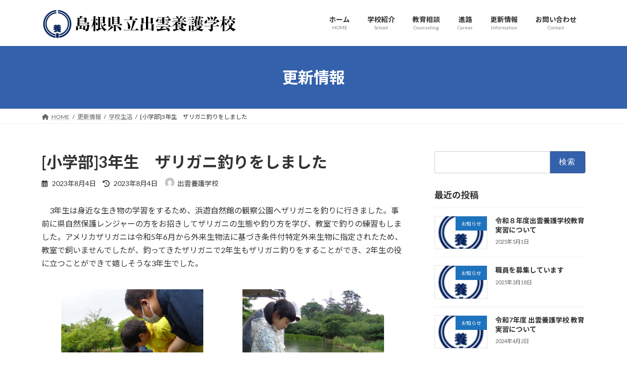

--- FILE ---
content_type: text/html; charset=UTF-8
request_url: https://izumoyougo.ed.jp/2023/08/04/%E5%B0%8F%E5%AD%A6%E9%83%A83%E5%B9%B4%E7%94%9F%E3%80%80%E3%82%B6%E3%83%AA%E3%82%AC%E3%83%8B%E9%87%A3%E3%82%8A%E3%82%92%E3%81%97%E3%81%BE%E3%81%97%E3%81%9F/
body_size: 11629
content:
<!DOCTYPE html>
<html lang="ja">
<head>
<meta charset="utf-8">
<meta http-equiv="X-UA-Compatible" content="IE=edge">
<meta name="viewport" content="width=device-width, initial-scale=1">
<title>[小学部]3年生　ザリガニ釣りをしました - 島根県立出雲養護学校</title>
<meta name='robots' content='max-image-preview:large' />
	<style>img:is([sizes="auto" i], [sizes^="auto," i]) { contain-intrinsic-size: 3000px 1500px }</style>
	<link rel="alternate" type="application/rss+xml" title="島根県立出雲養護学校 &raquo; フィード" href="https://izumoyougo.ed.jp/feed/" />
<link rel="alternate" type="application/rss+xml" title="島根県立出雲養護学校 &raquo; コメントフィード" href="https://izumoyougo.ed.jp/comments/feed/" />
<script type="text/javascript">
/* <![CDATA[ */
window._wpemojiSettings = {"baseUrl":"https:\/\/s.w.org\/images\/core\/emoji\/16.0.1\/72x72\/","ext":".png","svgUrl":"https:\/\/s.w.org\/images\/core\/emoji\/16.0.1\/svg\/","svgExt":".svg","source":{"concatemoji":"https:\/\/izumoyougo.ed.jp\/izmygwp\/wp-includes\/js\/wp-emoji-release.min.js?ver=6.8.3"}};
/*! This file is auto-generated */
!function(s,n){var o,i,e;function c(e){try{var t={supportTests:e,timestamp:(new Date).valueOf()};sessionStorage.setItem(o,JSON.stringify(t))}catch(e){}}function p(e,t,n){e.clearRect(0,0,e.canvas.width,e.canvas.height),e.fillText(t,0,0);var t=new Uint32Array(e.getImageData(0,0,e.canvas.width,e.canvas.height).data),a=(e.clearRect(0,0,e.canvas.width,e.canvas.height),e.fillText(n,0,0),new Uint32Array(e.getImageData(0,0,e.canvas.width,e.canvas.height).data));return t.every(function(e,t){return e===a[t]})}function u(e,t){e.clearRect(0,0,e.canvas.width,e.canvas.height),e.fillText(t,0,0);for(var n=e.getImageData(16,16,1,1),a=0;a<n.data.length;a++)if(0!==n.data[a])return!1;return!0}function f(e,t,n,a){switch(t){case"flag":return n(e,"\ud83c\udff3\ufe0f\u200d\u26a7\ufe0f","\ud83c\udff3\ufe0f\u200b\u26a7\ufe0f")?!1:!n(e,"\ud83c\udde8\ud83c\uddf6","\ud83c\udde8\u200b\ud83c\uddf6")&&!n(e,"\ud83c\udff4\udb40\udc67\udb40\udc62\udb40\udc65\udb40\udc6e\udb40\udc67\udb40\udc7f","\ud83c\udff4\u200b\udb40\udc67\u200b\udb40\udc62\u200b\udb40\udc65\u200b\udb40\udc6e\u200b\udb40\udc67\u200b\udb40\udc7f");case"emoji":return!a(e,"\ud83e\udedf")}return!1}function g(e,t,n,a){var r="undefined"!=typeof WorkerGlobalScope&&self instanceof WorkerGlobalScope?new OffscreenCanvas(300,150):s.createElement("canvas"),o=r.getContext("2d",{willReadFrequently:!0}),i=(o.textBaseline="top",o.font="600 32px Arial",{});return e.forEach(function(e){i[e]=t(o,e,n,a)}),i}function t(e){var t=s.createElement("script");t.src=e,t.defer=!0,s.head.appendChild(t)}"undefined"!=typeof Promise&&(o="wpEmojiSettingsSupports",i=["flag","emoji"],n.supports={everything:!0,everythingExceptFlag:!0},e=new Promise(function(e){s.addEventListener("DOMContentLoaded",e,{once:!0})}),new Promise(function(t){var n=function(){try{var e=JSON.parse(sessionStorage.getItem(o));if("object"==typeof e&&"number"==typeof e.timestamp&&(new Date).valueOf()<e.timestamp+604800&&"object"==typeof e.supportTests)return e.supportTests}catch(e){}return null}();if(!n){if("undefined"!=typeof Worker&&"undefined"!=typeof OffscreenCanvas&&"undefined"!=typeof URL&&URL.createObjectURL&&"undefined"!=typeof Blob)try{var e="postMessage("+g.toString()+"("+[JSON.stringify(i),f.toString(),p.toString(),u.toString()].join(",")+"));",a=new Blob([e],{type:"text/javascript"}),r=new Worker(URL.createObjectURL(a),{name:"wpTestEmojiSupports"});return void(r.onmessage=function(e){c(n=e.data),r.terminate(),t(n)})}catch(e){}c(n=g(i,f,p,u))}t(n)}).then(function(e){for(var t in e)n.supports[t]=e[t],n.supports.everything=n.supports.everything&&n.supports[t],"flag"!==t&&(n.supports.everythingExceptFlag=n.supports.everythingExceptFlag&&n.supports[t]);n.supports.everythingExceptFlag=n.supports.everythingExceptFlag&&!n.supports.flag,n.DOMReady=!1,n.readyCallback=function(){n.DOMReady=!0}}).then(function(){return e}).then(function(){var e;n.supports.everything||(n.readyCallback(),(e=n.source||{}).concatemoji?t(e.concatemoji):e.wpemoji&&e.twemoji&&(t(e.twemoji),t(e.wpemoji)))}))}((window,document),window._wpemojiSettings);
/* ]]> */
</script>
<style id='wp-emoji-styles-inline-css' type='text/css'>

	img.wp-smiley, img.emoji {
		display: inline !important;
		border: none !important;
		box-shadow: none !important;
		height: 1em !important;
		width: 1em !important;
		margin: 0 0.07em !important;
		vertical-align: -0.1em !important;
		background: none !important;
		padding: 0 !important;
	}
</style>
<link rel='preload' id='wp-block-library-css-preload' href='https://izumoyougo.ed.jp/izmygwp/wp-includes/css/dist/block-library/style.min.css?ver=6.8.3' as='style' onload="this.onload=null;this.rel='stylesheet'"/>
<link rel='stylesheet' id='wp-block-library-css' href='https://izumoyougo.ed.jp/izmygwp/wp-includes/css/dist/block-library/style.min.css?ver=6.8.3' media='print' onload="this.media='all'; this.onload=null;">
<style id='wp-block-library-inline-css' type='text/css'>
/* VK Color Palettes */:root{ --vk-color-primary:#3461ac}:root .has-vk-color-primary-color { color:var(--vk-color-primary); }:root .has-vk-color-primary-background-color { background-color:var(--vk-color-primary); }:root{ --vk-color-primary-dark:#2a4e8a}:root .has-vk-color-primary-dark-color { color:var(--vk-color-primary-dark); }:root .has-vk-color-primary-dark-background-color { background-color:var(--vk-color-primary-dark); }:root{ --vk-color-primary-vivid:#396bbd}:root .has-vk-color-primary-vivid-color { color:var(--vk-color-primary-vivid); }:root .has-vk-color-primary-vivid-background-color { background-color:var(--vk-color-primary-vivid); }
</style>
<style id='classic-theme-styles-inline-css' type='text/css'>
/*! This file is auto-generated */
.wp-block-button__link{color:#fff;background-color:#32373c;border-radius:9999px;box-shadow:none;text-decoration:none;padding:calc(.667em + 2px) calc(1.333em + 2px);font-size:1.125em}.wp-block-file__button{background:#32373c;color:#fff;text-decoration:none}
</style>
<style id='global-styles-inline-css' type='text/css'>
:root{--wp--preset--aspect-ratio--square: 1;--wp--preset--aspect-ratio--4-3: 4/3;--wp--preset--aspect-ratio--3-4: 3/4;--wp--preset--aspect-ratio--3-2: 3/2;--wp--preset--aspect-ratio--2-3: 2/3;--wp--preset--aspect-ratio--16-9: 16/9;--wp--preset--aspect-ratio--9-16: 9/16;--wp--preset--color--black: #000000;--wp--preset--color--cyan-bluish-gray: #abb8c3;--wp--preset--color--white: #ffffff;--wp--preset--color--pale-pink: #f78da7;--wp--preset--color--vivid-red: #cf2e2e;--wp--preset--color--luminous-vivid-orange: #ff6900;--wp--preset--color--luminous-vivid-amber: #fcb900;--wp--preset--color--light-green-cyan: #7bdcb5;--wp--preset--color--vivid-green-cyan: #00d084;--wp--preset--color--pale-cyan-blue: #8ed1fc;--wp--preset--color--vivid-cyan-blue: #0693e3;--wp--preset--color--vivid-purple: #9b51e0;--wp--preset--gradient--vivid-cyan-blue-to-vivid-purple: linear-gradient(135deg,rgba(6,147,227,1) 0%,rgb(155,81,224) 100%);--wp--preset--gradient--light-green-cyan-to-vivid-green-cyan: linear-gradient(135deg,rgb(122,220,180) 0%,rgb(0,208,130) 100%);--wp--preset--gradient--luminous-vivid-amber-to-luminous-vivid-orange: linear-gradient(135deg,rgba(252,185,0,1) 0%,rgba(255,105,0,1) 100%);--wp--preset--gradient--luminous-vivid-orange-to-vivid-red: linear-gradient(135deg,rgba(255,105,0,1) 0%,rgb(207,46,46) 100%);--wp--preset--gradient--very-light-gray-to-cyan-bluish-gray: linear-gradient(135deg,rgb(238,238,238) 0%,rgb(169,184,195) 100%);--wp--preset--gradient--cool-to-warm-spectrum: linear-gradient(135deg,rgb(74,234,220) 0%,rgb(151,120,209) 20%,rgb(207,42,186) 40%,rgb(238,44,130) 60%,rgb(251,105,98) 80%,rgb(254,248,76) 100%);--wp--preset--gradient--blush-light-purple: linear-gradient(135deg,rgb(255,206,236) 0%,rgb(152,150,240) 100%);--wp--preset--gradient--blush-bordeaux: linear-gradient(135deg,rgb(254,205,165) 0%,rgb(254,45,45) 50%,rgb(107,0,62) 100%);--wp--preset--gradient--luminous-dusk: linear-gradient(135deg,rgb(255,203,112) 0%,rgb(199,81,192) 50%,rgb(65,88,208) 100%);--wp--preset--gradient--pale-ocean: linear-gradient(135deg,rgb(255,245,203) 0%,rgb(182,227,212) 50%,rgb(51,167,181) 100%);--wp--preset--gradient--electric-grass: linear-gradient(135deg,rgb(202,248,128) 0%,rgb(113,206,126) 100%);--wp--preset--gradient--midnight: linear-gradient(135deg,rgb(2,3,129) 0%,rgb(40,116,252) 100%);--wp--preset--gradient--vivid-green-cyan-to-vivid-cyan-blue: linear-gradient(135deg,rgba(0,208,132,1) 0%,rgba(6,147,227,1) 100%);--wp--preset--font-size--small: 14px;--wp--preset--font-size--medium: 20px;--wp--preset--font-size--large: 24px;--wp--preset--font-size--x-large: 42px;--wp--preset--font-size--regular: 16px;--wp--preset--font-size--huge: 36px;--wp--preset--spacing--20: 0.44rem;--wp--preset--spacing--30: 0.67rem;--wp--preset--spacing--40: 1rem;--wp--preset--spacing--50: 1.5rem;--wp--preset--spacing--60: 2.25rem;--wp--preset--spacing--70: 3.38rem;--wp--preset--spacing--80: 5.06rem;--wp--preset--shadow--natural: 6px 6px 9px rgba(0, 0, 0, 0.2);--wp--preset--shadow--deep: 12px 12px 50px rgba(0, 0, 0, 0.4);--wp--preset--shadow--sharp: 6px 6px 0px rgba(0, 0, 0, 0.2);--wp--preset--shadow--outlined: 6px 6px 0px -3px rgba(255, 255, 255, 1), 6px 6px rgba(0, 0, 0, 1);--wp--preset--shadow--crisp: 6px 6px 0px rgba(0, 0, 0, 1);}:where(.is-layout-flex){gap: 0.5em;}:where(.is-layout-grid){gap: 0.5em;}body .is-layout-flex{display: flex;}.is-layout-flex{flex-wrap: wrap;align-items: center;}.is-layout-flex > :is(*, div){margin: 0;}body .is-layout-grid{display: grid;}.is-layout-grid > :is(*, div){margin: 0;}:where(.wp-block-columns.is-layout-flex){gap: 2em;}:where(.wp-block-columns.is-layout-grid){gap: 2em;}:where(.wp-block-post-template.is-layout-flex){gap: 1.25em;}:where(.wp-block-post-template.is-layout-grid){gap: 1.25em;}.has-black-color{color: var(--wp--preset--color--black) !important;}.has-cyan-bluish-gray-color{color: var(--wp--preset--color--cyan-bluish-gray) !important;}.has-white-color{color: var(--wp--preset--color--white) !important;}.has-pale-pink-color{color: var(--wp--preset--color--pale-pink) !important;}.has-vivid-red-color{color: var(--wp--preset--color--vivid-red) !important;}.has-luminous-vivid-orange-color{color: var(--wp--preset--color--luminous-vivid-orange) !important;}.has-luminous-vivid-amber-color{color: var(--wp--preset--color--luminous-vivid-amber) !important;}.has-light-green-cyan-color{color: var(--wp--preset--color--light-green-cyan) !important;}.has-vivid-green-cyan-color{color: var(--wp--preset--color--vivid-green-cyan) !important;}.has-pale-cyan-blue-color{color: var(--wp--preset--color--pale-cyan-blue) !important;}.has-vivid-cyan-blue-color{color: var(--wp--preset--color--vivid-cyan-blue) !important;}.has-vivid-purple-color{color: var(--wp--preset--color--vivid-purple) !important;}.has-black-background-color{background-color: var(--wp--preset--color--black) !important;}.has-cyan-bluish-gray-background-color{background-color: var(--wp--preset--color--cyan-bluish-gray) !important;}.has-white-background-color{background-color: var(--wp--preset--color--white) !important;}.has-pale-pink-background-color{background-color: var(--wp--preset--color--pale-pink) !important;}.has-vivid-red-background-color{background-color: var(--wp--preset--color--vivid-red) !important;}.has-luminous-vivid-orange-background-color{background-color: var(--wp--preset--color--luminous-vivid-orange) !important;}.has-luminous-vivid-amber-background-color{background-color: var(--wp--preset--color--luminous-vivid-amber) !important;}.has-light-green-cyan-background-color{background-color: var(--wp--preset--color--light-green-cyan) !important;}.has-vivid-green-cyan-background-color{background-color: var(--wp--preset--color--vivid-green-cyan) !important;}.has-pale-cyan-blue-background-color{background-color: var(--wp--preset--color--pale-cyan-blue) !important;}.has-vivid-cyan-blue-background-color{background-color: var(--wp--preset--color--vivid-cyan-blue) !important;}.has-vivid-purple-background-color{background-color: var(--wp--preset--color--vivid-purple) !important;}.has-black-border-color{border-color: var(--wp--preset--color--black) !important;}.has-cyan-bluish-gray-border-color{border-color: var(--wp--preset--color--cyan-bluish-gray) !important;}.has-white-border-color{border-color: var(--wp--preset--color--white) !important;}.has-pale-pink-border-color{border-color: var(--wp--preset--color--pale-pink) !important;}.has-vivid-red-border-color{border-color: var(--wp--preset--color--vivid-red) !important;}.has-luminous-vivid-orange-border-color{border-color: var(--wp--preset--color--luminous-vivid-orange) !important;}.has-luminous-vivid-amber-border-color{border-color: var(--wp--preset--color--luminous-vivid-amber) !important;}.has-light-green-cyan-border-color{border-color: var(--wp--preset--color--light-green-cyan) !important;}.has-vivid-green-cyan-border-color{border-color: var(--wp--preset--color--vivid-green-cyan) !important;}.has-pale-cyan-blue-border-color{border-color: var(--wp--preset--color--pale-cyan-blue) !important;}.has-vivid-cyan-blue-border-color{border-color: var(--wp--preset--color--vivid-cyan-blue) !important;}.has-vivid-purple-border-color{border-color: var(--wp--preset--color--vivid-purple) !important;}.has-vivid-cyan-blue-to-vivid-purple-gradient-background{background: var(--wp--preset--gradient--vivid-cyan-blue-to-vivid-purple) !important;}.has-light-green-cyan-to-vivid-green-cyan-gradient-background{background: var(--wp--preset--gradient--light-green-cyan-to-vivid-green-cyan) !important;}.has-luminous-vivid-amber-to-luminous-vivid-orange-gradient-background{background: var(--wp--preset--gradient--luminous-vivid-amber-to-luminous-vivid-orange) !important;}.has-luminous-vivid-orange-to-vivid-red-gradient-background{background: var(--wp--preset--gradient--luminous-vivid-orange-to-vivid-red) !important;}.has-very-light-gray-to-cyan-bluish-gray-gradient-background{background: var(--wp--preset--gradient--very-light-gray-to-cyan-bluish-gray) !important;}.has-cool-to-warm-spectrum-gradient-background{background: var(--wp--preset--gradient--cool-to-warm-spectrum) !important;}.has-blush-light-purple-gradient-background{background: var(--wp--preset--gradient--blush-light-purple) !important;}.has-blush-bordeaux-gradient-background{background: var(--wp--preset--gradient--blush-bordeaux) !important;}.has-luminous-dusk-gradient-background{background: var(--wp--preset--gradient--luminous-dusk) !important;}.has-pale-ocean-gradient-background{background: var(--wp--preset--gradient--pale-ocean) !important;}.has-electric-grass-gradient-background{background: var(--wp--preset--gradient--electric-grass) !important;}.has-midnight-gradient-background{background: var(--wp--preset--gradient--midnight) !important;}.has-small-font-size{font-size: var(--wp--preset--font-size--small) !important;}.has-medium-font-size{font-size: var(--wp--preset--font-size--medium) !important;}.has-large-font-size{font-size: var(--wp--preset--font-size--large) !important;}.has-x-large-font-size{font-size: var(--wp--preset--font-size--x-large) !important;}
:where(.wp-block-post-template.is-layout-flex){gap: 1.25em;}:where(.wp-block-post-template.is-layout-grid){gap: 1.25em;}
:where(.wp-block-columns.is-layout-flex){gap: 2em;}:where(.wp-block-columns.is-layout-grid){gap: 2em;}
:root :where(.wp-block-pullquote){font-size: 1.5em;line-height: 1.6;}
</style>
<link rel='stylesheet' id='lightning-common-style-css' href='https://izumoyougo.ed.jp/izmygwp/wp-content/themes/lightning/_g3/assets/css/style.css?ver=15.29.6' type='text/css' media='all' />
<style id='lightning-common-style-inline-css' type='text/css'>
/* Lightning */:root {--vk-color-primary:#3461ac;--vk-color-primary-dark:#2a4e8a;--vk-color-primary-vivid:#396bbd;--g_nav_main_acc_icon_open_url:url(https://izumoyougo.ed.jp/izmygwp/wp-content/themes/lightning/_g3/inc/vk-mobile-nav/package/images/vk-menu-acc-icon-open-black.svg);--g_nav_main_acc_icon_close_url: url(https://izumoyougo.ed.jp/izmygwp/wp-content/themes/lightning/_g3/inc/vk-mobile-nav/package/images/vk-menu-close-black.svg);--g_nav_sub_acc_icon_open_url: url(https://izumoyougo.ed.jp/izmygwp/wp-content/themes/lightning/_g3/inc/vk-mobile-nav/package/images/vk-menu-acc-icon-open-white.svg);--g_nav_sub_acc_icon_close_url: url(https://izumoyougo.ed.jp/izmygwp/wp-content/themes/lightning/_g3/inc/vk-mobile-nav/package/images/vk-menu-close-white.svg);}
:root{--swiper-navigation-color: #fff;}
html{scroll-padding-top:var(--vk-size-admin-bar);}
/* vk-mobile-nav */:root {--vk-mobile-nav-menu-btn-bg-src: url("https://izumoyougo.ed.jp/izmygwp/wp-content/themes/lightning/_g3/inc/vk-mobile-nav/package/images/vk-menu-btn-black.svg");--vk-mobile-nav-menu-btn-close-bg-src: url("https://izumoyougo.ed.jp/izmygwp/wp-content/themes/lightning/_g3/inc/vk-mobile-nav/package/images/vk-menu-close-black.svg");--vk-menu-acc-icon-open-black-bg-src: url("https://izumoyougo.ed.jp/izmygwp/wp-content/themes/lightning/_g3/inc/vk-mobile-nav/package/images/vk-menu-acc-icon-open-black.svg");--vk-menu-acc-icon-open-white-bg-src: url("https://izumoyougo.ed.jp/izmygwp/wp-content/themes/lightning/_g3/inc/vk-mobile-nav/package/images/vk-menu-acc-icon-open-white.svg");--vk-menu-acc-icon-close-black-bg-src: url("https://izumoyougo.ed.jp/izmygwp/wp-content/themes/lightning/_g3/inc/vk-mobile-nav/package/images/vk-menu-close-black.svg");--vk-menu-acc-icon-close-white-bg-src: url("https://izumoyougo.ed.jp/izmygwp/wp-content/themes/lightning/_g3/inc/vk-mobile-nav/package/images/vk-menu-close-white.svg");}
</style>
<link rel='stylesheet' id='lightning-design-style-css' href='https://izumoyougo.ed.jp/izmygwp/wp-content/themes/lightning/_g3/design-skin/origin3/css/style.css?ver=15.29.6' type='text/css' media='all' />
<style id='lightning-design-style-inline-css' type='text/css'>
.tagcloud a:before { font-family: "Font Awesome 5 Free";content: "\f02b";font-weight: bold; }
</style>
<link rel='stylesheet' id='vk-swiper-style-css' href='https://izumoyougo.ed.jp/izmygwp/wp-content/themes/lightning/vendor/vektor-inc/vk-swiper/src/assets/css/swiper-bundle.min.css?ver=11.0.2' type='text/css' media='all' />
<link rel='preload' id='vk-blog-card-css-preload' href='https://izumoyougo.ed.jp/izmygwp/wp-content/themes/lightning/_g3/inc/vk-wp-oembed-blog-card/package/css/blog-card.css?ver=6.8.3' as='style' onload="this.onload=null;this.rel='stylesheet'"/>
<link rel='stylesheet' id='vk-blog-card-css' href='https://izumoyougo.ed.jp/izmygwp/wp-content/themes/lightning/_g3/inc/vk-wp-oembed-blog-card/package/css/blog-card.css?ver=6.8.3' media='print' onload="this.media='all'; this.onload=null;">
<link rel='preload' id='lightning-theme-style-css-preload' href='https://izumoyougo.ed.jp/izmygwp/wp-content/themes/lightning/style.css?ver=15.29.6' as='style' onload="this.onload=null;this.rel='stylesheet'"/>
<link rel='stylesheet' id='lightning-theme-style-css' href='https://izumoyougo.ed.jp/izmygwp/wp-content/themes/lightning/style.css?ver=15.29.6' media='print' onload="this.media='all'; this.onload=null;">
<link rel='preload' id='vk-font-awesome-css-preload' href='https://izumoyougo.ed.jp/izmygwp/wp-content/themes/lightning/vendor/vektor-inc/font-awesome-versions/src/versions/6/css/all.min.css?ver=6.4.2' as='style' onload="this.onload=null;this.rel='stylesheet'"/>
<link rel='stylesheet' id='vk-font-awesome-css' href='https://izumoyougo.ed.jp/izmygwp/wp-content/themes/lightning/vendor/vektor-inc/font-awesome-versions/src/versions/6/css/all.min.css?ver=6.4.2' media='print' onload="this.media='all'; this.onload=null;">
<link rel="https://api.w.org/" href="https://izumoyougo.ed.jp/wp-json/" /><link rel="alternate" title="JSON" type="application/json" href="https://izumoyougo.ed.jp/wp-json/wp/v2/posts/6440" /><link rel="EditURI" type="application/rsd+xml" title="RSD" href="https://izumoyougo.ed.jp/izmygwp/xmlrpc.php?rsd" />
<meta name="generator" content="WordPress 6.8.3" />
<link rel="canonical" href="https://izumoyougo.ed.jp/2023/08/04/%e5%b0%8f%e5%ad%a6%e9%83%a83%e5%b9%b4%e7%94%9f%e3%80%80%e3%82%b6%e3%83%aa%e3%82%ac%e3%83%8b%e9%87%a3%e3%82%8a%e3%82%92%e3%81%97%e3%81%be%e3%81%97%e3%81%9f/" />
<link rel='shortlink' href='https://izumoyougo.ed.jp/?p=6440' />
<link rel="alternate" title="oEmbed (JSON)" type="application/json+oembed" href="https://izumoyougo.ed.jp/wp-json/oembed/1.0/embed?url=https%3A%2F%2Fizumoyougo.ed.jp%2F2023%2F08%2F04%2F%25e5%25b0%258f%25e5%25ad%25a6%25e9%2583%25a83%25e5%25b9%25b4%25e7%2594%259f%25e3%2580%2580%25e3%2582%25b6%25e3%2583%25aa%25e3%2582%25ac%25e3%2583%258b%25e9%2587%25a3%25e3%2582%258a%25e3%2582%2592%25e3%2581%2597%25e3%2581%25be%25e3%2581%2597%25e3%2581%259f%2F" />
<link rel="alternate" title="oEmbed (XML)" type="text/xml+oembed" href="https://izumoyougo.ed.jp/wp-json/oembed/1.0/embed?url=https%3A%2F%2Fizumoyougo.ed.jp%2F2023%2F08%2F04%2F%25e5%25b0%258f%25e5%25ad%25a6%25e9%2583%25a83%25e5%25b9%25b4%25e7%2594%259f%25e3%2580%2580%25e3%2582%25b6%25e3%2583%25aa%25e3%2582%25ac%25e3%2583%258b%25e9%2587%25a3%25e3%2582%258a%25e3%2582%2592%25e3%2581%2597%25e3%2581%25be%25e3%2581%2597%25e3%2581%259f%2F&#038;format=xml" />
<!-- Analytics by WP Statistics - https://wp-statistics.com -->
<style type="text/css" id="custom-background-css">
body.custom-background { background-color: #ffffff; }
</style>
	<link rel="icon" href="https://izumoyougo.ed.jp/izmygwp/wp-content/uploads/2022/02/cropped-ico_izmyg-1-32x32.png" sizes="32x32" />
<link rel="icon" href="https://izumoyougo.ed.jp/izmygwp/wp-content/uploads/2022/02/cropped-ico_izmyg-1-192x192.png" sizes="192x192" />
<link rel="apple-touch-icon" href="https://izumoyougo.ed.jp/izmygwp/wp-content/uploads/2022/02/cropped-ico_izmyg-1-180x180.png" />
<meta name="msapplication-TileImage" content="https://izumoyougo.ed.jp/izmygwp/wp-content/uploads/2022/02/cropped-ico_izmyg-1-270x270.png" />
		<style type="text/css" id="wp-custom-css">
			.site-footer-copyright p{ letter-spacing:0.1em; }
.site-footer-copyright p:nth-child(2){ display:none !important ; }

.ggmap {
position: relative;
padding-bottom: 56.25%;
padding-top: 30px;
height: 0;
overflow: hidden;
}
 
.ggmap iframe,
.ggmap object,
.ggmap embed {
position: absolute;
top: 0;
left: 0;
width: 100%;
height: 100%;
}

/*埋め込みYouTube動画レスポンシブ対応*/
.youtube {
  width: 100%;
  aspect-ratio: 16 / 9;
}
.youtube iframe {
  width: 100%;
  height: 100%;
}		</style>
		</head>
<body class="wp-singular post-template-default single single-post postid-6440 single-format-standard custom-background wp-embed-responsive wp-theme-lightning sidebar-fix sidebar-fix-priority-top device-pc fa_v6_css">
<a class="skip-link screen-reader-text" href="#main">コンテンツへスキップ</a>
<a class="skip-link screen-reader-text" href="#vk-mobile-nav">ナビゲーションに移動</a>

<header id="site-header" class="site-header site-header--layout--nav-float">
		<div id="site-header-container" class="site-header-container container">

				<div class="site-header-logo">
		<a href="https://izumoyougo.ed.jp/">
			<span><img src="https://izumoyougo.ed.jp/izmygwp/wp-content/uploads/2022/02/logo-1.jpg" alt="島根県立出雲養護学校" /></span>
		</a>
		</div>

		
		<nav id="global-nav" class="global-nav global-nav--layout--float-right"><ul id="menu-headernavigation" class="menu vk-menu-acc global-nav-list nav"><li id="menu-item-564" class="menu-item menu-item-type-post_type menu-item-object-page menu-item-home"><a href="https://izumoyougo.ed.jp/"><strong class="global-nav-name">ホーム</strong><span class="global-nav-description">HOME</span></a></li>
<li id="menu-item-651" class="menu-item menu-item-type-post_type menu-item-object-page menu-item-has-children"><a href="https://izumoyougo.ed.jp/school/"><strong class="global-nav-name">学校紹介</strong><span class="global-nav-description">School</span></a>
<ul class="sub-menu">
	<li id="menu-item-1936" class="menu-item menu-item-type-post_type menu-item-object-page"><a href="https://izumoyougo.ed.jp/school/aisatsu/">校長あいさつ</a></li>
	<li id="menu-item-1961" class="menu-item menu-item-type-post_type menu-item-object-page"><a href="https://izumoyougo.ed.jp/school/education/">学校の概要・学校経営プラン</a></li>
	<li id="menu-item-1960" class="menu-item menu-item-type-post_type menu-item-object-page"><a href="https://izumoyougo.ed.jp/school/history/">略史</a></li>
	<li id="menu-item-2416" class="menu-item menu-item-type-post_type menu-item-object-page"><a href="https://izumoyougo.ed.jp/school-life-page/">学校生活</a></li>
	<li id="menu-item-1959" class="menu-item menu-item-type-post_type menu-item-object-page"><a href="https://izumoyougo.ed.jp/school/event/">年間行事予定</a></li>
	<li id="menu-item-1957" class="menu-item menu-item-type-post_type menu-item-object-page"><a href="https://izumoyougo.ed.jp/school/ijime/">いじめ防止基本方針について</a></li>
	<li id="menu-item-1956" class="menu-item menu-item-type-post_type menu-item-object-page"><a href="https://izumoyougo.ed.jp/school/bukatsu/">部活動に係わる活動方針</a></li>
	<li id="menu-item-1955" class="menu-item menu-item-type-post_type menu-item-object-page"><a href="https://izumoyougo.ed.jp/school/evaluation/">学校評価(反省)について</a></li>
</ul>
</li>
<li id="menu-item-1973" class="menu-item menu-item-type-post_type menu-item-object-page"><a href="https://izumoyougo.ed.jp/counseling/"><strong class="global-nav-name">教育相談</strong><span class="global-nav-description">Counseling</span></a></li>
<li id="menu-item-1972" class="menu-item menu-item-type-post_type menu-item-object-page"><a href="https://izumoyougo.ed.jp/career/"><strong class="global-nav-name">進路</strong><span class="global-nav-description">Career</span></a></li>
<li id="menu-item-658" class="menu-item menu-item-type-post_type menu-item-object-page current_page_parent"><a href="https://izumoyougo.ed.jp/information/"><strong class="global-nav-name">更新情報</strong><span class="global-nav-description">Information</span></a></li>
<li id="menu-item-846" class="menu-item menu-item-type-post_type menu-item-object-page"><a href="https://izumoyougo.ed.jp/contact/"><strong class="global-nav-name">お問い合わせ</strong><span class="global-nav-description">Contact</span></a></li>
</ul></nav>	</div>
	</header>



	<div class="page-header"><div class="page-header-inner container">
<div class="page-header-title">更新情報</div></div></div><!-- [ /.page-header ] -->

	<!-- [ #breadcrumb ] --><div id="breadcrumb" class="breadcrumb"><div class="container"><ol class="breadcrumb-list" itemscope itemtype="https://schema.org/BreadcrumbList"><li class="breadcrumb-list__item breadcrumb-list__item--home" itemprop="itemListElement" itemscope itemtype="http://schema.org/ListItem"><a href="https://izumoyougo.ed.jp" itemprop="item"><i class="fas fa-fw fa-home"></i><span itemprop="name">HOME</span></a><meta itemprop="position" content="1" /></li><li class="breadcrumb-list__item" itemprop="itemListElement" itemscope itemtype="http://schema.org/ListItem"><a href="https://izumoyougo.ed.jp/information/" itemprop="item"><span itemprop="name">更新情報</span></a><meta itemprop="position" content="2" /></li><li class="breadcrumb-list__item" itemprop="itemListElement" itemscope itemtype="http://schema.org/ListItem"><a href="https://izumoyougo.ed.jp/school-life/" itemprop="item"><span itemprop="name">学校生活</span></a><meta itemprop="position" content="3" /></li><li class="breadcrumb-list__item" itemprop="itemListElement" itemscope itemtype="http://schema.org/ListItem"><span itemprop="name">[小学部]3年生　ザリガニ釣りをしました</span><meta itemprop="position" content="4" /></li></ol></div></div><!-- [ /#breadcrumb ] -->


<div class="site-body">
		<div class="site-body-container container">

		<div class="main-section main-section--col--two" id="main" role="main">
			
			<article id="post-6440" class="entry entry-full post-6440 post type-post status-publish format-standard has-post-thumbnail hentry category-school-life category-shougaku">

	
	
		<header class="entry-header">
			<h1 class="entry-title">
									[小学部]3年生　ザリガニ釣りをしました							</h1>
			<div class="entry-meta"><span class="entry-meta-item entry-meta-item-date">
			<i class="far fa-calendar-alt"></i>
			<span class="published">2023年8月4日</span>
			</span><span class="entry-meta-item entry-meta-item-updated">
			<i class="fas fa-history"></i>
			<span class="screen-reader-text">最終更新日時 : </span>
			<span class="updated">2023年8月4日</span>
			</span><span class="entry-meta-item entry-meta-item-author">
				<span class="vcard author"><span class="entry-meta-item-author-image"><img alt='' src='https://secure.gravatar.com/avatar/0d2de72da7f481a5a4ea0b1b57ac68882d2c6428f103009f22ad5e5caf4cccdc?s=30&#038;d=mm&#038;r=g' class='avatar avatar-30 photo' height='30' width='30' /></span><span class="fn">出雲養護学校</span></span></span></div>		</header>

	
	
	<div class="entry-body">
				
<p>　3年生は身近な生き物の学習をするため、浜遊自然館の観察公園へザリガニを釣りに行きました。事前に県自然保護レンジャーの方をお招きしてザリガニの生態や釣り方を学び、教室で釣りの練習もしました。アメリカザリガニは令和5年6月から外来生物法に基づき条件付特定外来生物に指定されたため、教室で飼いませんでしたが、釣ってきたザリガニで2年生もザリガニ釣りをすることができ、2年生の役に立つことができて嬉しそうな3年生でした。</p>



<p></p>



<div class="wp-block-columns is-layout-flex wp-container-core-columns-is-layout-9d6595d7 wp-block-columns-is-layout-flex">
<div class="wp-block-column is-layout-flow wp-block-column-is-layout-flow">
<figure class="wp-block-image size-large"><img fetchpriority="high" decoding="async" width="768" height="1024" src="https://izumoyougo.ed.jp/izmygwp/wp-content/uploads/2023/08/DSC03869-768x1024.jpg" alt="" class="wp-image-6429"/></figure>
</div>



<div class="wp-block-column is-layout-flow wp-block-column-is-layout-flow">
<figure class="wp-block-image size-large"><img decoding="async" width="768" height="1024" src="https://izumoyougo.ed.jp/izmygwp/wp-content/uploads/2023/08/DSC03894-768x1024.jpg" alt="" class="wp-image-6432"/></figure>
</div>
</div>



<div class="wp-block-columns is-layout-flex wp-container-core-columns-is-layout-9d6595d7 wp-block-columns-is-layout-flex">
<div class="wp-block-column is-layout-flow wp-block-column-is-layout-flow">
<figure class="wp-block-image size-large"><img loading="lazy" decoding="async" width="768" height="1024" src="https://izumoyougo.ed.jp/izmygwp/wp-content/uploads/2023/08/DSC03909-768x1024.jpg" alt="" class="wp-image-6433"/></figure>
</div>



<div class="wp-block-column is-layout-flow wp-block-column-is-layout-flow">
<figure class="wp-block-image size-large"><img loading="lazy" decoding="async" width="1024" height="768" src="https://izumoyougo.ed.jp/izmygwp/wp-content/uploads/2023/08/DSC03917-1024x768.jpg" alt="" class="wp-image-6434"/></figure>
</div>
</div>



<div class="wp-block-columns is-layout-flex wp-container-core-columns-is-layout-9d6595d7 wp-block-columns-is-layout-flex">
<div class="wp-block-column is-layout-flow wp-block-column-is-layout-flow">
<figure class="wp-block-image size-large"><img loading="lazy" decoding="async" width="1024" height="768" src="https://izumoyougo.ed.jp/izmygwp/wp-content/uploads/2023/08/DSC03888-1024x768.jpg" alt="" class="wp-image-6431"/></figure>
</div>



<div class="wp-block-column is-layout-flow wp-block-column-is-layout-flow">
<figure class="wp-block-image size-large"><img loading="lazy" decoding="async" width="1024" height="768" src="https://izumoyougo.ed.jp/izmygwp/wp-content/uploads/2023/08/DSC03880-1024x768.jpg" alt="" class="wp-image-6430"/></figure>
</div>
</div>



<div class="wp-block-columns is-layout-flex wp-container-core-columns-is-layout-9d6595d7 wp-block-columns-is-layout-flex">
<div class="wp-block-column is-layout-flow wp-block-column-is-layout-flow">
<figure class="wp-block-image size-large"><img loading="lazy" decoding="async" width="1024" height="954" src="https://izumoyougo.ed.jp/izmygwp/wp-content/uploads/2023/08/IMG_0507-1024x954.jpg" alt="" class="wp-image-6435"/></figure>
</div>



<div class="wp-block-column is-layout-flow wp-block-column-is-layout-flow">
<figure class="wp-block-image size-large"><img loading="lazy" decoding="async" width="768" height="1024" src="https://izumoyougo.ed.jp/izmygwp/wp-content/uploads/2023/08/IMG_0534-768x1024.jpg" alt="" class="wp-image-6436"/></figure>
</div>
</div>



<div class="wp-block-columns is-layout-flex wp-container-core-columns-is-layout-9d6595d7 wp-block-columns-is-layout-flex">
<div class="wp-block-column is-layout-flow wp-block-column-is-layout-flow">
<figure class="wp-block-image size-large"><img loading="lazy" decoding="async" width="1024" height="768" src="https://izumoyougo.ed.jp/izmygwp/wp-content/uploads/2023/08/IMG_9616-1024x768.jpg" alt="" class="wp-image-6439"/></figure>
</div>



<div class="wp-block-column is-layout-flow wp-block-column-is-layout-flow">
<figure class="wp-block-image size-large"><img loading="lazy" decoding="async" width="1024" height="768" src="https://izumoyougo.ed.jp/izmygwp/wp-content/uploads/2023/08/IMG_9608-1024x768.jpg" alt="" class="wp-image-6438"/></figure>
</div>
</div>



<div class="wp-block-columns is-layout-flex wp-container-core-columns-is-layout-9d6595d7 wp-block-columns-is-layout-flex">
<div class="wp-block-column is-layout-flow wp-block-column-is-layout-flow">
<figure class="wp-block-image size-large"><img loading="lazy" decoding="async" width="768" height="1024" src="https://izumoyougo.ed.jp/izmygwp/wp-content/uploads/2023/08/IMG_1538-768x1024.jpg" alt="" class="wp-image-6437"/></figure>
</div>



<div class="wp-block-column is-layout-flow wp-block-column-is-layout-flow"></div>
</div>
			</div>

	
	
	
	
		
				<div class="entry-footer">

					<div class="entry-meta-data-list entry-meta-data-list--category"><dl><dt>カテゴリー</dt><dd><a href="https://izumoyougo.ed.jp/school-life/">学校生活</a>、<a href="https://izumoyougo.ed.jp/school-life/shougaku/">小学部</a></dd></dl></div>									</div><!-- [ /.entry-footer ] -->

		
	
</article><!-- [ /#post-6440 ] -->

	
		
		
		
		
	


<div class="vk_posts next-prev">

	<div id="post-6445" class="vk_post vk_post-postType-post card card-intext vk_post-col-xs-12 vk_post-col-sm-12 vk_post-col-md-6 next-prev-prev post-6445 post type-post status-publish format-standard has-post-thumbnail hentry category-info"><a href="https://izumoyougo.ed.jp/2023/08/04/%f0%9f%8c%88%e3%81%84%e3%81%9a%e3%82%88%e3%81%86%e5%b1%95%e8%a6%a7%e4%bc%9a%e3%81%ab%e3%81%a4%e3%81%84%e3%81%a6%f0%9f%93%96/" class="card-intext-inner"><div class="vk_post_imgOuter" style="background-image:url(https://izumoyougo.ed.jp/izmygwp/wp-content/uploads/2023/08/i230804b.jpg)"><div class="card-img-overlay"><span class="vk_post_imgOuter_singleTermLabel">前の記事</span></div><img src="https://izumoyougo.ed.jp/izmygwp/wp-content/uploads/2023/08/i230804b.jpg" class="vk_post_imgOuter_img card-img-top wp-post-image" /></div><!-- [ /.vk_post_imgOuter ] --><div class="vk_post_body card-body"><h5 class="vk_post_title card-title">🌈いずよう展覧会について📖</h5><div class="vk_post_date card-date published">2023年8月4日</div></div><!-- [ /.card-body ] --></a></div><!-- [ /.card ] -->
	<div id="post-6455" class="vk_post vk_post-postType-post card card-intext vk_post-col-xs-12 vk_post-col-sm-12 vk_post-col-md-6 next-prev-next post-6455 post type-post status-publish format-standard has-post-thumbnail hentry category-school-life category-shougaku"><a href="https://izumoyougo.ed.jp/2023/08/04/%e5%b0%8f%e5%ad%a6%e9%83%a84%e5%b9%b4%e7%94%9f%e3%80%80%e3%80%8c%e3%81%aa%e3%81%8b%e3%82%88%e3%81%97%e5%a4%8f%e7%a5%ad%e3%82%8a%e3%80%8d%e3%82%92%e3%81%97%e3%81%be%e3%81%97%e3%81%9f/" class="card-intext-inner"><div class="vk_post_imgOuter" style="background-image:url(https://izumoyougo.ed.jp/izmygwp/wp-content/uploads/2023/08/IMG_2413-1024x768.jpg)"><div class="card-img-overlay"><span class="vk_post_imgOuter_singleTermLabel">次の記事</span></div><img src="https://izumoyougo.ed.jp/izmygwp/wp-content/uploads/2023/08/IMG_2413-300x225.jpg" class="vk_post_imgOuter_img card-img-top wp-post-image" sizes="auto, (max-width: 300px) 100vw, 300px" /></div><!-- [ /.vk_post_imgOuter ] --><div class="vk_post_body card-body"><h5 class="vk_post_title card-title">[小学部]4年生　「なかよし夏祭り」をしました</h5><div class="vk_post_date card-date published">2023年8月4日</div></div><!-- [ /.card-body ] --></a></div><!-- [ /.card ] -->
	</div>
	
					</div><!-- [ /.main-section ] -->

		<div class="sub-section sub-section--col--two">
<aside class="widget widget_search" id="search-5"><form role="search" method="get" id="searchform" class="searchform" action="https://izumoyougo.ed.jp/">
				<div>
					<label class="screen-reader-text" for="s">検索:</label>
					<input type="text" value="" name="s" id="s" />
					<input type="submit" id="searchsubmit" value="検索" />
				</div>
			</form></aside>
<aside class="widget widget_media">
<h4 class="sub-section-title">最近の投稿</h4>
<div class="vk_posts">
	<div id="post-10359" class="vk_post vk_post-postType-post media vk_post-col-xs-12 vk_post-col-sm-12 vk_post-col-lg-12 vk_post-col-xl-12 post-10359 post type-post status-publish format-standard has-post-thumbnail hentry category-info"><div class="vk_post_imgOuter media-img" style="background-image:url(https://izumoyougo.ed.jp/izmygwp/wp-content/uploads/2022/02/ico_izmyg.png)"><a href="https://izumoyougo.ed.jp/2025/05/01/%e4%bb%a4%e5%92%8c%ef%bc%98%e5%b9%b4%e5%ba%a6%e5%87%ba%e9%9b%b2%e9%a4%8a%e8%ad%b7%e5%ad%a6%e6%a0%a1%e6%95%99%e8%82%b2%e5%ae%9f%e7%bf%92%e3%81%ab%e3%81%a4%e3%81%84%e3%81%a6/"><div class="card-img-overlay"><span class="vk_post_imgOuter_singleTermLabel" style="color:#fff;background-color:#1e73be">お知らせ</span></div><img src="https://izumoyougo.ed.jp/izmygwp/wp-content/uploads/2022/02/ico_izmyg.png" class="vk_post_imgOuter_img wp-post-image" sizes="auto, (max-width: 260px) 100vw, 260px" /></a></div><!-- [ /.vk_post_imgOuter ] --><div class="vk_post_body media-body"><h5 class="vk_post_title media-title"><a href="https://izumoyougo.ed.jp/2025/05/01/%e4%bb%a4%e5%92%8c%ef%bc%98%e5%b9%b4%e5%ba%a6%e5%87%ba%e9%9b%b2%e9%a4%8a%e8%ad%b7%e5%ad%a6%e6%a0%a1%e6%95%99%e8%82%b2%e5%ae%9f%e7%bf%92%e3%81%ab%e3%81%a4%e3%81%84%e3%81%a6/">令和８年度出雲養護学校教育実習について</a></h5><div class="vk_post_date media-date published">2025年5月1日</div></div><!-- [ /.media-body ] --></div><!-- [ /.media ] --><div id="post-9556" class="vk_post vk_post-postType-post media vk_post-col-xs-12 vk_post-col-sm-12 vk_post-col-lg-12 vk_post-col-xl-12 post-9556 post type-post status-publish format-standard has-post-thumbnail hentry category-info"><div class="vk_post_imgOuter media-img" style="background-image:url(https://izumoyougo.ed.jp/izmygwp/wp-content/uploads/2022/02/ico_izmyg.png)"><a href="https://izumoyougo.ed.jp/2025/03/18/%e8%81%b7%e5%93%a1%e3%82%92%e5%8b%9f%e9%9b%86%e3%81%97%e3%81%a6%e3%81%84%e3%81%be%e3%81%99-4/"><div class="card-img-overlay"><span class="vk_post_imgOuter_singleTermLabel" style="color:#fff;background-color:#1e73be">お知らせ</span></div><img src="https://izumoyougo.ed.jp/izmygwp/wp-content/uploads/2022/02/ico_izmyg.png" class="vk_post_imgOuter_img wp-post-image" sizes="auto, (max-width: 260px) 100vw, 260px" /></a></div><!-- [ /.vk_post_imgOuter ] --><div class="vk_post_body media-body"><h5 class="vk_post_title media-title"><a href="https://izumoyougo.ed.jp/2025/03/18/%e8%81%b7%e5%93%a1%e3%82%92%e5%8b%9f%e9%9b%86%e3%81%97%e3%81%a6%e3%81%84%e3%81%be%e3%81%99-4/">職員を募集しています</a></h5><div class="vk_post_date media-date published">2025年3月18日</div></div><!-- [ /.media-body ] --></div><!-- [ /.media ] --><div id="post-4916" class="vk_post vk_post-postType-post media vk_post-col-xs-12 vk_post-col-sm-12 vk_post-col-lg-12 vk_post-col-xl-12 post-4916 post type-post status-publish format-standard has-post-thumbnail hentry category-info"><div class="vk_post_imgOuter media-img" style="background-image:url(https://izumoyougo.ed.jp/izmygwp/wp-content/uploads/2022/02/ico_izmyg.png)"><a href="https://izumoyougo.ed.jp/2024/04/02/%e5%87%ba%e9%9b%b2%e9%a4%8a%e8%ad%b7%e5%ad%a6%e6%a0%a1%e3%80%80%e6%95%99%e8%82%b2%e5%ae%9f%e7%bf%92%e3%81%ab%e3%81%a4%e3%81%84%e3%81%a6/"><div class="card-img-overlay"><span class="vk_post_imgOuter_singleTermLabel" style="color:#fff;background-color:#1e73be">お知らせ</span></div><img src="https://izumoyougo.ed.jp/izmygwp/wp-content/uploads/2022/02/ico_izmyg.png" class="vk_post_imgOuter_img wp-post-image" sizes="auto, (max-width: 260px) 100vw, 260px" /></a></div><!-- [ /.vk_post_imgOuter ] --><div class="vk_post_body media-body"><h5 class="vk_post_title media-title"><a href="https://izumoyougo.ed.jp/2024/04/02/%e5%87%ba%e9%9b%b2%e9%a4%8a%e8%ad%b7%e5%ad%a6%e6%a0%a1%e3%80%80%e6%95%99%e8%82%b2%e5%ae%9f%e7%bf%92%e3%81%ab%e3%81%a4%e3%81%84%e3%81%a6/">令和7年度 出雲養護学校 教育実習について</a></h5><div class="vk_post_date media-date published">2024年4月2日</div></div><!-- [ /.media-body ] --></div><!-- [ /.media ] --><div id="post-11021" class="vk_post vk_post-postType-post media vk_post-col-xs-12 vk_post-col-sm-12 vk_post-col-lg-12 vk_post-col-xl-12 post-11021 post type-post status-publish format-standard has-post-thumbnail hentry category-school-life category-chuugaku category-koutou"><div class="vk_post_imgOuter media-img" style="background-image:url(https://izumoyougo.ed.jp/izmygwp/wp-content/uploads/2026/01/5621deba8a18b839c7a4321764bb05e8-1-723x1024.jpg)"><a href="https://izumoyougo.ed.jp/2026/01/23/%e3%80%90%e3%81%99%e3%81%bf%e3%82%8c%e3%83%bb%e3%81%95%e3%81%8f%e3%82%89%e5%ad%a6%e7%b4%9a%e3%80%91%e6%96%b0%e6%98%a5%e3%81%8a%e6%a5%bd%e3%81%97%e3%81%bf%e4%bc%9a%e3%82%92%e3%81%97%e3%81%be%e3%81%97/"><div class="card-img-overlay"><span class="vk_post_imgOuter_singleTermLabel" style="color:#fff;background-color:#f28237">学校生活</span></div><img src="https://izumoyougo.ed.jp/izmygwp/wp-content/uploads/2026/01/5621deba8a18b839c7a4321764bb05e8-1-212x300.jpg" class="vk_post_imgOuter_img wp-post-image" sizes="auto, (max-width: 212px) 100vw, 212px" /></a></div><!-- [ /.vk_post_imgOuter ] --><div class="vk_post_body media-body"><h5 class="vk_post_title media-title"><a href="https://izumoyougo.ed.jp/2026/01/23/%e3%80%90%e3%81%99%e3%81%bf%e3%82%8c%e3%83%bb%e3%81%95%e3%81%8f%e3%82%89%e5%ad%a6%e7%b4%9a%e3%80%91%e6%96%b0%e6%98%a5%e3%81%8a%e6%a5%bd%e3%81%97%e3%81%bf%e4%bc%9a%e3%82%92%e3%81%97%e3%81%be%e3%81%97/">【すみれ・さくら学級】新春お楽しみ会をしました！<span class="vk_post_title_new">新着!!</span></a></h5><div class="vk_post_date media-date published">2026年1月23日</div></div><!-- [ /.media-body ] --></div><!-- [ /.media ] --><div id="post-11017" class="vk_post vk_post-postType-post media vk_post-col-xs-12 vk_post-col-sm-12 vk_post-col-lg-12 vk_post-col-xl-12 post-11017 post type-post status-publish format-standard has-post-thumbnail hentry category-info"><div class="vk_post_imgOuter media-img" style="background-image:url(https://izumoyougo.ed.jp/izmygwp/wp-content/uploads/2022/02/ico_izmyg.png)"><a href="https://izumoyougo.ed.jp/2026/01/20/%e4%bb%a4%e5%92%8c7%e5%b9%b4%e5%ba%a6%e3%80%80%e7%ac%ac%ef%bc%93%e5%9b%9e%e3%81%84%e3%81%9a%e3%82%88%e3%81%86%e9%ad%85%e5%8a%9b%e5%8c%96%e5%8d%94%e8%ad%b0%e4%bc%9a%ef%bc%88%e5%ad%a6%e6%a0%a1%e9%81%8b/"><div class="card-img-overlay"><span class="vk_post_imgOuter_singleTermLabel" style="color:#fff;background-color:#1e73be">お知らせ</span></div><img src="https://izumoyougo.ed.jp/izmygwp/wp-content/uploads/2022/02/ico_izmyg.png" class="vk_post_imgOuter_img wp-post-image" sizes="auto, (max-width: 260px) 100vw, 260px" /></a></div><!-- [ /.vk_post_imgOuter ] --><div class="vk_post_body media-body"><h5 class="vk_post_title media-title"><a href="https://izumoyougo.ed.jp/2026/01/20/%e4%bb%a4%e5%92%8c7%e5%b9%b4%e5%ba%a6%e3%80%80%e7%ac%ac%ef%bc%93%e5%9b%9e%e3%81%84%e3%81%9a%e3%82%88%e3%81%86%e9%ad%85%e5%8a%9b%e5%8c%96%e5%8d%94%e8%ad%b0%e4%bc%9a%ef%bc%88%e5%ad%a6%e6%a0%a1%e9%81%8b/">令和7年度　第３回いずよう魅力化協議会（学校運営協議会）の開催について<span class="vk_post_title_new">新着!!</span></a></h5><div class="vk_post_date media-date published">2026年1月20日</div></div><!-- [ /.media-body ] --></div><!-- [ /.media ] --><div id="post-11004" class="vk_post vk_post-postType-post media vk_post-col-xs-12 vk_post-col-sm-12 vk_post-col-lg-12 vk_post-col-xl-12 post-11004 post type-post status-publish format-standard has-post-thumbnail hentry category-school-life category-shougaku category-chuugaku category-koutou"><div class="vk_post_imgOuter media-img" style="background-image:url(https://izumoyougo.ed.jp/izmygwp/wp-content/uploads/2026/01/0c4dfc93e4f5719e626bfde9fc27ae55-724x1024.jpg)"><a href="https://izumoyougo.ed.jp/2026/01/14/%ef%bc%93%e5%ad%a6%e6%9c%9f%e5%a7%8b%e6%a5%ad%e5%bc%8f/"><div class="card-img-overlay"><span class="vk_post_imgOuter_singleTermLabel" style="color:#fff;background-color:#f28237">学校生活</span></div><img src="https://izumoyougo.ed.jp/izmygwp/wp-content/uploads/2026/01/0c4dfc93e4f5719e626bfde9fc27ae55-212x300.jpg" class="vk_post_imgOuter_img wp-post-image" sizes="auto, (max-width: 212px) 100vw, 212px" /></a></div><!-- [ /.vk_post_imgOuter ] --><div class="vk_post_body media-body"><h5 class="vk_post_title media-title"><a href="https://izumoyougo.ed.jp/2026/01/14/%ef%bc%93%e5%ad%a6%e6%9c%9f%e5%a7%8b%e6%a5%ad%e5%bc%8f/">【本校】３学期始業式</a></h5><div class="vk_post_date media-date published">2026年1月14日</div></div><!-- [ /.media-body ] --></div><!-- [ /.media ] --><div id="post-11000" class="vk_post vk_post-postType-post media vk_post-col-xs-12 vk_post-col-sm-12 vk_post-col-lg-12 vk_post-col-xl-12 post-11000 post type-post status-publish format-standard has-post-thumbnail hentry category-ooda category-with-chiiki"><div class="vk_post_imgOuter media-img" style="background-image:url(https://izumoyougo.ed.jp/izmygwp/wp-content/uploads/2026/01/a607720ca8f8d5ed32ddc10b9a1a7fbc.jpg)"><a href="https://izumoyougo.ed.jp/2026/01/13/%e3%80%90%e5%a4%a7%e7%94%b0%e5%88%86%e6%95%99%e5%ae%a4%e3%80%91%e4%b8%ad%e5%ad%a6%e9%83%a8%e3%80%80%e8%aa%bf%e7%90%86%e5%ae%9f%e7%bf%92/"><div class="card-img-overlay"><span class="vk_post_imgOuter_singleTermLabel" style="color:#fff;background-color:#f28237">大田分教室</span></div><img src="https://izumoyougo.ed.jp/izmygwp/wp-content/uploads/2026/01/a607720ca8f8d5ed32ddc10b9a1a7fbc-300x225.jpg" class="vk_post_imgOuter_img wp-post-image" sizes="auto, (max-width: 300px) 100vw, 300px" /></a></div><!-- [ /.vk_post_imgOuter ] --><div class="vk_post_body media-body"><h5 class="vk_post_title media-title"><a href="https://izumoyougo.ed.jp/2026/01/13/%e3%80%90%e5%a4%a7%e7%94%b0%e5%88%86%e6%95%99%e5%ae%a4%e3%80%91%e4%b8%ad%e5%ad%a6%e9%83%a8%e3%80%80%e8%aa%bf%e7%90%86%e5%ae%9f%e7%bf%92/">【大田分教室】中学部　調理実習</a></h5><div class="vk_post_date media-date published">2026年1月13日</div></div><!-- [ /.media-body ] --></div><!-- [ /.media ] --><div id="post-10996" class="vk_post vk_post-postType-post media vk_post-col-xs-12 vk_post-col-sm-12 vk_post-col-lg-12 vk_post-col-xl-12 post-10996 post type-post status-publish format-standard has-post-thumbnail hentry category-ooda category-with-chiiki"><div class="vk_post_imgOuter media-img" style="background-image:url(https://izumoyougo.ed.jp/izmygwp/wp-content/uploads/2026/01/4c85c234076325c638e2c305400f29d6.jpg)"><a href="https://izumoyougo.ed.jp/2026/01/13/%e3%80%90%e5%a4%a7%e7%94%b0%e5%88%86%e6%95%99%e5%ae%a4%e3%80%91%e4%b8%ad%e5%ad%a6%e9%83%a8%e3%80%80%e6%a0%a1%e5%a4%96%e5%ad%a6%e7%bf%92/"><div class="card-img-overlay"><span class="vk_post_imgOuter_singleTermLabel" style="color:#fff;background-color:#f28237">大田分教室</span></div><img src="https://izumoyougo.ed.jp/izmygwp/wp-content/uploads/2026/01/4c85c234076325c638e2c305400f29d6-300x225.jpg" class="vk_post_imgOuter_img wp-post-image" sizes="auto, (max-width: 300px) 100vw, 300px" /></a></div><!-- [ /.vk_post_imgOuter ] --><div class="vk_post_body media-body"><h5 class="vk_post_title media-title"><a href="https://izumoyougo.ed.jp/2026/01/13/%e3%80%90%e5%a4%a7%e7%94%b0%e5%88%86%e6%95%99%e5%ae%a4%e3%80%91%e4%b8%ad%e5%ad%a6%e9%83%a8%e3%80%80%e6%a0%a1%e5%a4%96%e5%ad%a6%e7%bf%92/">【大田分教室】中学部　校外学習</a></h5><div class="vk_post_date media-date published">2026年1月13日</div></div><!-- [ /.media-body ] --></div><!-- [ /.media ] --><div id="post-10989" class="vk_post vk_post-postType-post media vk_post-col-xs-12 vk_post-col-sm-12 vk_post-col-lg-12 vk_post-col-xl-12 post-10989 post type-post status-publish format-standard has-post-thumbnail hentry category-school-life category-chuugaku category-with-chiiki"><div class="vk_post_imgOuter media-img" style="background-image:url(https://izumoyougo.ed.jp/izmygwp/wp-content/uploads/2026/01/5621deba8a18b839c7a4321764bb05e8-723x1024.jpg)"><a href="https://izumoyougo.ed.jp/2026/01/09/%e3%80%90%e6%a0%a1%e5%a4%96%e5%ad%a6%e7%bf%92%ef%bd%9e%e5%b3%b6%e6%a0%b9%e5%8e%9f%e5%ad%90%e5%8a%9b%e9%a4%a8%e3%81%ab%e8%a1%8c%e3%81%8d%e3%81%be%e3%81%97%e3%81%9f%ef%bd%9e%e3%80%91/"><div class="card-img-overlay"><span class="vk_post_imgOuter_singleTermLabel" style="color:#fff;background-color:#f28237">学校生活</span></div><img src="https://izumoyougo.ed.jp/izmygwp/wp-content/uploads/2026/01/5621deba8a18b839c7a4321764bb05e8-212x300.jpg" class="vk_post_imgOuter_img wp-post-image" sizes="auto, (max-width: 212px) 100vw, 212px" /></a></div><!-- [ /.vk_post_imgOuter ] --><div class="vk_post_body media-body"><h5 class="vk_post_title media-title"><a href="https://izumoyougo.ed.jp/2026/01/09/%e3%80%90%e6%a0%a1%e5%a4%96%e5%ad%a6%e7%bf%92%ef%bd%9e%e5%b3%b6%e6%a0%b9%e5%8e%9f%e5%ad%90%e5%8a%9b%e9%a4%a8%e3%81%ab%e8%a1%8c%e3%81%8d%e3%81%be%e3%81%97%e3%81%9f%ef%bd%9e%e3%80%91/">【中学部】校外学習～島根原子力館に行きました～</a></h5><div class="vk_post_date media-date published">2026年1月9日</div></div><!-- [ /.media-body ] --></div><!-- [ /.media ] --><div id="post-10985" class="vk_post vk_post-postType-post media vk_post-col-xs-12 vk_post-col-sm-12 vk_post-col-lg-12 vk_post-col-xl-12 post-10985 post type-post status-publish format-standard has-post-thumbnail hentry category-school-life category-chuugaku"><div class="vk_post_imgOuter media-img" style="background-image:url(https://izumoyougo.ed.jp/izmygwp/wp-content/uploads/2026/01/7f547072b839293496b618a7b9c32127-723x1024.jpg)"><a href="https://izumoyougo.ed.jp/2026/01/09/%e3%80%90%e3%83%90%e3%83%bc%e3%82%b9%e3%83%87%e3%83%bc%e3%83%97%e3%83%ad%e3%82%b8%e3%82%a7%e3%82%af%e3%83%88%ef%bd%9e%e3%81%84%e3%81%ae%e3%81%a1%e3%81%ae%e6%a5%bd%e7%bf%92%ef%bd%9e%e3%80%91/"><div class="card-img-overlay"><span class="vk_post_imgOuter_singleTermLabel" style="color:#fff;background-color:#f28237">学校生活</span></div><img src="https://izumoyougo.ed.jp/izmygwp/wp-content/uploads/2026/01/7f547072b839293496b618a7b9c32127-212x300.jpg" class="vk_post_imgOuter_img wp-post-image" sizes="auto, (max-width: 212px) 100vw, 212px" /></a></div><!-- [ /.vk_post_imgOuter ] --><div class="vk_post_body media-body"><h5 class="vk_post_title media-title"><a href="https://izumoyougo.ed.jp/2026/01/09/%e3%80%90%e3%83%90%e3%83%bc%e3%82%b9%e3%83%87%e3%83%bc%e3%83%97%e3%83%ad%e3%82%b8%e3%82%a7%e3%82%af%e3%83%88%ef%bd%9e%e3%81%84%e3%81%ae%e3%81%a1%e3%81%ae%e6%a5%bd%e7%bf%92%ef%bd%9e%e3%80%91/">【中学部】バースデープロジェクト～いのちの楽習～</a></h5><div class="vk_post_date media-date published">2026年1月9日</div></div><!-- [ /.media-body ] --></div><!-- [ /.media ] --><div id="post-10982" class="vk_post vk_post-postType-post media vk_post-col-xs-12 vk_post-col-sm-12 vk_post-col-lg-12 vk_post-col-xl-12 post-10982 post type-post status-publish format-standard has-post-thumbnail hentry category-school-life category-shougaku"><div class="vk_post_imgOuter media-img" style="background-image:url(https://izumoyougo.ed.jp/izmygwp/wp-content/uploads/2026/01/c133a13b503c907c7f0d274ac64e193e-723x1024.jpg)"><a href="https://izumoyougo.ed.jp/2026/01/05/%e3%80%90%e5%b0%8f%e5%ad%a6%e9%83%a85%e5%b9%b4%e7%94%9f%e3%80%912%e5%ad%a6%e6%9c%9f%e3%81%8c%e3%82%93%e3%81%b0%e3%81%a3%e3%81%9f%e3%81%ad%e4%bc%9a/"><div class="card-img-overlay"><span class="vk_post_imgOuter_singleTermLabel" style="color:#fff;background-color:#f28237">学校生活</span></div><img src="https://izumoyougo.ed.jp/izmygwp/wp-content/uploads/2026/01/c133a13b503c907c7f0d274ac64e193e-212x300.jpg" class="vk_post_imgOuter_img wp-post-image" sizes="auto, (max-width: 212px) 100vw, 212px" /></a></div><!-- [ /.vk_post_imgOuter ] --><div class="vk_post_body media-body"><h5 class="vk_post_title media-title"><a href="https://izumoyougo.ed.jp/2026/01/05/%e3%80%90%e5%b0%8f%e5%ad%a6%e9%83%a85%e5%b9%b4%e7%94%9f%e3%80%912%e5%ad%a6%e6%9c%9f%e3%81%8c%e3%82%93%e3%81%b0%e3%81%a3%e3%81%9f%e3%81%ad%e4%bc%9a/">【小学部5年生】2学期がんばったね会</a></h5><div class="vk_post_date media-date published">2026年1月5日</div></div><!-- [ /.media-body ] --></div><!-- [ /.media ] --><div id="post-10972" class="vk_post vk_post-postType-post media vk_post-col-xs-12 vk_post-col-sm-12 vk_post-col-lg-12 vk_post-col-xl-12 post-10972 post type-post status-publish format-standard has-post-thumbnail hentry category-school-life category-chuugaku category-event"><div class="vk_post_imgOuter media-img" style="background-image:url(https://izumoyougo.ed.jp/izmygwp/wp-content/uploads/2025/12/a01606fb919f2541d56e5848ea72f838-723x1024.jpg)"><a href="https://izumoyougo.ed.jp/2025/12/22/%e3%80%90%e3%81%99%e3%81%bf%e3%82%8c%e5%ad%a6%e7%b4%9a%e4%b8%ad%e5%ad%a6%e9%83%a8%ef%bc%93%e5%b9%b4%e7%94%9f%e3%80%80%e8%81%b7%e5%a0%b4%e4%bd%93%e9%a8%93%e3%81%ab%e8%a1%8c%e3%81%8d%e3%81%be%e3%81%97/"><div class="card-img-overlay"><span class="vk_post_imgOuter_singleTermLabel" style="color:#fff;background-color:#f28237">学校生活</span></div><img src="https://izumoyougo.ed.jp/izmygwp/wp-content/uploads/2025/12/a01606fb919f2541d56e5848ea72f838-212x300.jpg" class="vk_post_imgOuter_img wp-post-image" sizes="auto, (max-width: 212px) 100vw, 212px" /></a></div><!-- [ /.vk_post_imgOuter ] --><div class="vk_post_body media-body"><h5 class="vk_post_title media-title"><a href="https://izumoyougo.ed.jp/2025/12/22/%e3%80%90%e3%81%99%e3%81%bf%e3%82%8c%e5%ad%a6%e7%b4%9a%e4%b8%ad%e5%ad%a6%e9%83%a8%ef%bc%93%e5%b9%b4%e7%94%9f%e3%80%80%e8%81%b7%e5%a0%b4%e4%bd%93%e9%a8%93%e3%81%ab%e8%a1%8c%e3%81%8d%e3%81%be%e3%81%97/">【すみれ学級中学部３年生】　職場体験！</a></h5><div class="vk_post_date media-date published">2025年12月22日</div></div><!-- [ /.media-body ] --></div><!-- [ /.media ] --><div id="post-10968" class="vk_post vk_post-postType-post media vk_post-col-xs-12 vk_post-col-sm-12 vk_post-col-lg-12 vk_post-col-xl-12 post-10968 post type-post status-publish format-standard has-post-thumbnail hentry category-school-life category-shougaku"><div class="vk_post_imgOuter media-img" style="background-image:url(https://izumoyougo.ed.jp/izmygwp/wp-content/uploads/2025/12/5621deba8a18b839c7a4321764bb05e8-3-723x1024.jpg)"><a href="https://izumoyougo.ed.jp/2025/12/18/%e3%80%90%e5%b0%8f%e5%ad%a6%e9%83%a8%ef%bc%92%e5%b9%b4%e7%94%9f%e3%80%91%e6%a0%a1%e5%a4%96%e5%ad%a6%e7%bf%92%e3%81%ab%e8%a1%8c%e3%81%8d%e3%81%be%e3%81%97%e3%81%9f/"><div class="card-img-overlay"><span class="vk_post_imgOuter_singleTermLabel" style="color:#fff;background-color:#f28237">学校生活</span></div><img src="https://izumoyougo.ed.jp/izmygwp/wp-content/uploads/2025/12/5621deba8a18b839c7a4321764bb05e8-3-212x300.jpg" class="vk_post_imgOuter_img wp-post-image" sizes="auto, (max-width: 212px) 100vw, 212px" /></a></div><!-- [ /.vk_post_imgOuter ] --><div class="vk_post_body media-body"><h5 class="vk_post_title media-title"><a href="https://izumoyougo.ed.jp/2025/12/18/%e3%80%90%e5%b0%8f%e5%ad%a6%e9%83%a8%ef%bc%92%e5%b9%b4%e7%94%9f%e3%80%91%e6%a0%a1%e5%a4%96%e5%ad%a6%e7%bf%92%e3%81%ab%e8%a1%8c%e3%81%8d%e3%81%be%e3%81%97%e3%81%9f/">【小学部２年生】校外学習に行きました</a></h5><div class="vk_post_date media-date published">2025年12月18日</div></div><!-- [ /.media-body ] --></div><!-- [ /.media ] --></div>
</aside>

<aside class="widget widget_link_list">
<h4 class="sub-section-title">カテゴリー</h4>
<ul>
		<li class="cat-item cat-item-22"><a href="https://izumoyougo.ed.jp/koutou-sagyo/">高等部作業班</a>
</li>
	<li class="cat-item cat-item-33"><a href="https://izumoyougo.ed.jp/shinro/">進路</a>
<ul class='children'>
	<li class="cat-item cat-item-34"><a href="https://izumoyougo.ed.jp/shinro/%e5%8d%92%e6%a5%ad%e7%94%9f%e4%bc%9a/">卒業生会</a>
</li>
</ul>
</li>
	<li class="cat-item cat-item-14"><a href="https://izumoyougo.ed.jp/school-life/">学校生活</a>
<ul class='children'>
	<li class="cat-item cat-item-20"><a href="https://izumoyougo.ed.jp/school-life/unnan/">雲南分教室</a>
</li>
	<li class="cat-item cat-item-21"><a href="https://izumoyougo.ed.jp/school-life/mirai/">みらい分教室</a>
</li>
	<li class="cat-item cat-item-27"><a href="https://izumoyougo.ed.jp/school-life/dormitory/">寄宿舎</a>
</li>
	<li class="cat-item cat-item-28"><a href="https://izumoyougo.ed.jp/school-life/with-chiiki/">With地域</a>
</li>
	<li class="cat-item cat-item-15"><a href="https://izumoyougo.ed.jp/school-life/shougaku/">小学部</a>
</li>
	<li class="cat-item cat-item-16"><a href="https://izumoyougo.ed.jp/school-life/chuugaku/">中学部</a>
</li>
	<li class="cat-item cat-item-17"><a href="https://izumoyougo.ed.jp/school-life/koutou/">高等部</a>
</li>
	<li class="cat-item cat-item-18"><a href="https://izumoyougo.ed.jp/school-life/ooda/">大田分教室</a>
</li>
	<li class="cat-item cat-item-19"><a href="https://izumoyougo.ed.jp/school-life/nima/">邇摩分教室</a>
</li>
</ul>
</li>
	<li class="cat-item cat-item-8"><a href="https://izumoyougo.ed.jp/info/">お知らせ</a>
<ul class='children'>
	<li class="cat-item cat-item-23"><a href="https://izumoyougo.ed.jp/info/covid19/">新型コロナ対策</a>
</li>
	<li class="cat-item cat-item-24"><a href="https://izumoyougo.ed.jp/info/koutou-eigyou/">高等部営業日</a>
</li>
</ul>
</li>
	<li class="cat-item cat-item-2"><a href="https://izumoyougo.ed.jp/event/">行事</a>
</li>
</ul>
</aside>

<aside class="widget widget_link_list">
<h4 class="sub-section-title">アーカイブ</h4>
<ul>
		<li><a href='https://izumoyougo.ed.jp/2026/01/'>2026年1月</a></li>
	<li><a href='https://izumoyougo.ed.jp/2025/12/'>2025年12月</a></li>
	<li><a href='https://izumoyougo.ed.jp/2025/11/'>2025年11月</a></li>
	<li><a href='https://izumoyougo.ed.jp/2025/10/'>2025年10月</a></li>
	<li><a href='https://izumoyougo.ed.jp/2025/09/'>2025年9月</a></li>
	<li><a href='https://izumoyougo.ed.jp/2025/08/'>2025年8月</a></li>
	<li><a href='https://izumoyougo.ed.jp/2025/07/'>2025年7月</a></li>
	<li><a href='https://izumoyougo.ed.jp/2025/06/'>2025年6月</a></li>
	<li><a href='https://izumoyougo.ed.jp/2025/05/'>2025年5月</a></li>
	<li><a href='https://izumoyougo.ed.jp/2025/04/'>2025年4月</a></li>
	<li><a href='https://izumoyougo.ed.jp/2025/03/'>2025年3月</a></li>
	<li><a href='https://izumoyougo.ed.jp/2025/02/'>2025年2月</a></li>
	<li><a href='https://izumoyougo.ed.jp/2025/01/'>2025年1月</a></li>
	<li><a href='https://izumoyougo.ed.jp/2024/12/'>2024年12月</a></li>
	<li><a href='https://izumoyougo.ed.jp/2024/11/'>2024年11月</a></li>
	<li><a href='https://izumoyougo.ed.jp/2024/10/'>2024年10月</a></li>
	<li><a href='https://izumoyougo.ed.jp/2024/09/'>2024年9月</a></li>
	<li><a href='https://izumoyougo.ed.jp/2024/08/'>2024年8月</a></li>
	<li><a href='https://izumoyougo.ed.jp/2024/07/'>2024年7月</a></li>
	<li><a href='https://izumoyougo.ed.jp/2024/06/'>2024年6月</a></li>
	<li><a href='https://izumoyougo.ed.jp/2024/05/'>2024年5月</a></li>
	<li><a href='https://izumoyougo.ed.jp/2024/04/'>2024年4月</a></li>
	<li><a href='https://izumoyougo.ed.jp/2024/03/'>2024年3月</a></li>
	<li><a href='https://izumoyougo.ed.jp/2024/02/'>2024年2月</a></li>
	<li><a href='https://izumoyougo.ed.jp/2024/01/'>2024年1月</a></li>
	<li><a href='https://izumoyougo.ed.jp/2023/12/'>2023年12月</a></li>
	<li><a href='https://izumoyougo.ed.jp/2023/11/'>2023年11月</a></li>
	<li><a href='https://izumoyougo.ed.jp/2023/10/'>2023年10月</a></li>
	<li><a href='https://izumoyougo.ed.jp/2023/09/'>2023年9月</a></li>
	<li><a href='https://izumoyougo.ed.jp/2023/08/'>2023年8月</a></li>
	<li><a href='https://izumoyougo.ed.jp/2023/07/'>2023年7月</a></li>
	<li><a href='https://izumoyougo.ed.jp/2023/06/'>2023年6月</a></li>
	<li><a href='https://izumoyougo.ed.jp/2023/05/'>2023年5月</a></li>
	<li><a href='https://izumoyougo.ed.jp/2023/04/'>2023年4月</a></li>
	<li><a href='https://izumoyougo.ed.jp/2023/03/'>2023年3月</a></li>
	<li><a href='https://izumoyougo.ed.jp/2023/02/'>2023年2月</a></li>
	<li><a href='https://izumoyougo.ed.jp/2023/01/'>2023年1月</a></li>
	<li><a href='https://izumoyougo.ed.jp/2022/12/'>2022年12月</a></li>
	<li><a href='https://izumoyougo.ed.jp/2022/11/'>2022年11月</a></li>
	<li><a href='https://izumoyougo.ed.jp/2022/10/'>2022年10月</a></li>
	<li><a href='https://izumoyougo.ed.jp/2022/09/'>2022年9月</a></li>
	<li><a href='https://izumoyougo.ed.jp/2022/08/'>2022年8月</a></li>
	<li><a href='https://izumoyougo.ed.jp/2022/07/'>2022年7月</a></li>
	<li><a href='https://izumoyougo.ed.jp/2022/06/'>2022年6月</a></li>
	<li><a href='https://izumoyougo.ed.jp/2022/05/'>2022年5月</a></li>
	<li><a href='https://izumoyougo.ed.jp/2022/04/'>2022年4月</a></li>
	<li><a href='https://izumoyougo.ed.jp/2022/03/'>2022年3月</a></li>
	<li><a href='https://izumoyougo.ed.jp/2022/02/'>2022年2月</a></li>
	<li><a href='https://izumoyougo.ed.jp/2022/01/'>2022年1月</a></li>
</ul>
</aside>
 </div><!-- [ /.sub-section ] -->

	</div><!-- [ /.site-body-container ] -->

	
</div><!-- [ /.site-body ] -->


<footer class="site-footer">

			<nav class="footer-nav"><div class="container"><ul id="menu-footernavigation" class="menu footer-nav-list nav nav--line"><li id="menu-item-2263" class="menu-item menu-item-type-post_type menu-item-object-page menu-item-home menu-item-2263"><a href="https://izumoyougo.ed.jp/">HOME</a></li>
<li id="menu-item-2034" class="menu-item menu-item-type-post_type menu-item-object-page menu-item-2034"><a href="https://izumoyougo.ed.jp/access/">アクセス</a></li>
<li id="menu-item-654" class="menu-item menu-item-type-post_type menu-item-object-page menu-item-654"><a href="https://izumoyougo.ed.jp/sitemap-page/">サイトマップ</a></li>
</ul></div></nav>		
				<div class="container site-footer-content">
					<div class="row">
				<div class="col-lg-4 col-md-6"><aside class="widget widget_block widget_media_image" id="block-4">
<figure class="wp-block-image size-full"><img loading="lazy" decoding="async" width="400" height="60" src="https://izumoyougo.ed.jp/izmygwp/wp-content/uploads/2022/02/logo.jpg" alt="島根県立出雲養護学校" class="wp-image-1925" srcset="https://izumoyougo.ed.jp/izmygwp/wp-content/uploads/2022/02/logo.jpg 400w, https://izumoyougo.ed.jp/izmygwp/wp-content/uploads/2022/02/logo-300x45.jpg 300w" sizes="auto, (max-width: 400px) 100vw, 400px" /></figure>
</aside></div><div class="col-lg-4 col-md-6"></div><div class="col-lg-4 col-md-6"><aside class="widget widget_block widget_text" id="block-5">
<p class="has-text-align-right has-regular-font-size">〒699-0822　島根県出雲市神西沖町2485<br>TEL 0853-43-2260(代) / FAX 0853-43-1246</p>
</aside></div>			</div>
				</div>
	
	
	<div class="container site-footer-copyright">
			<p>Copyright &copy; 島根県立出雲養護学校 All Rights Reserved.</p><p>Powered by <a href="https://wordpress.org/">WordPress</a> &amp; <a href="https://wordpress.org/themes/lightning/" target="_blank" title="Free WordPress Theme Lightning"> Lightning Theme</a> by Vektor,Inc. technology.</p>	</div>
</footer> 
<div id="vk-mobile-nav-menu-btn" class="vk-mobile-nav-menu-btn position-right">MENU</div><div class="vk-mobile-nav vk-mobile-nav-drop-in" id="vk-mobile-nav"><aside class="widget vk-mobile-nav-widget widget_search" id="search-4"><form role="search" method="get" id="searchform" class="searchform" action="https://izumoyougo.ed.jp/">
				<div>
					<label class="screen-reader-text" for="s">検索:</label>
					<input type="text" value="" name="s" id="s" />
					<input type="submit" id="searchsubmit" value="検索" />
				</div>
			</form></aside><nav class="vk-mobile-nav-menu-outer" role="navigation"><ul id="menu-headernavigation-1" class="vk-menu-acc menu"><li id="menu-item-564" class="menu-item menu-item-type-post_type menu-item-object-page menu-item-home menu-item-564"><a href="https://izumoyougo.ed.jp/">ホーム</a></li>
<li id="menu-item-651" class="menu-item menu-item-type-post_type menu-item-object-page menu-item-has-children menu-item-651"><a href="https://izumoyougo.ed.jp/school/">学校紹介</a>
<ul class="sub-menu">
	<li id="menu-item-1936" class="menu-item menu-item-type-post_type menu-item-object-page menu-item-1936"><a href="https://izumoyougo.ed.jp/school/aisatsu/">校長あいさつ</a></li>
	<li id="menu-item-1961" class="menu-item menu-item-type-post_type menu-item-object-page menu-item-1961"><a href="https://izumoyougo.ed.jp/school/education/">学校の概要・学校経営プラン</a></li>
	<li id="menu-item-1960" class="menu-item menu-item-type-post_type menu-item-object-page menu-item-1960"><a href="https://izumoyougo.ed.jp/school/history/">略史</a></li>
	<li id="menu-item-2416" class="menu-item menu-item-type-post_type menu-item-object-page menu-item-2416"><a href="https://izumoyougo.ed.jp/school-life-page/">学校生活</a></li>
	<li id="menu-item-1959" class="menu-item menu-item-type-post_type menu-item-object-page menu-item-1959"><a href="https://izumoyougo.ed.jp/school/event/">年間行事予定</a></li>
	<li id="menu-item-1957" class="menu-item menu-item-type-post_type menu-item-object-page menu-item-1957"><a href="https://izumoyougo.ed.jp/school/ijime/">いじめ防止基本方針について</a></li>
	<li id="menu-item-1956" class="menu-item menu-item-type-post_type menu-item-object-page menu-item-1956"><a href="https://izumoyougo.ed.jp/school/bukatsu/">部活動に係わる活動方針</a></li>
	<li id="menu-item-1955" class="menu-item menu-item-type-post_type menu-item-object-page menu-item-1955"><a href="https://izumoyougo.ed.jp/school/evaluation/">学校評価(反省)について</a></li>
</ul>
</li>
<li id="menu-item-1973" class="menu-item menu-item-type-post_type menu-item-object-page menu-item-1973"><a href="https://izumoyougo.ed.jp/counseling/">教育相談</a></li>
<li id="menu-item-1972" class="menu-item menu-item-type-post_type menu-item-object-page menu-item-1972"><a href="https://izumoyougo.ed.jp/career/">進路</a></li>
<li id="menu-item-658" class="menu-item menu-item-type-post_type menu-item-object-page current_page_parent menu-item-658"><a href="https://izumoyougo.ed.jp/information/">更新情報</a></li>
<li id="menu-item-846" class="menu-item menu-item-type-post_type menu-item-object-page menu-item-846"><a href="https://izumoyougo.ed.jp/contact/">お問い合わせ</a></li>
</ul></nav></div>
<script type="speculationrules">
{"prefetch":[{"source":"document","where":{"and":[{"href_matches":"\/*"},{"not":{"href_matches":["\/izmygwp\/wp-*.php","\/izmygwp\/wp-admin\/*","\/izmygwp\/wp-content\/uploads\/*","\/izmygwp\/wp-content\/*","\/izmygwp\/wp-content\/plugins\/*","\/izmygwp\/wp-content\/themes\/lightning\/*","\/izmygwp\/wp-content\/themes\/lightning\/_g3\/*","\/*\\?(.+)"]}},{"not":{"selector_matches":"a[rel~=\"nofollow\"]"}},{"not":{"selector_matches":".no-prefetch, .no-prefetch a"}}]},"eagerness":"conservative"}]}
</script>
<style id='core-block-supports-inline-css' type='text/css'>
.wp-container-core-columns-is-layout-9d6595d7{flex-wrap:nowrap;}
</style>
<link rel='preload' id='add_google_fonts_Lato-css-preload' href='//fonts.googleapis.com/css2?family=Lato%3Awght%40400%3B700&#038;display=swap&#038;subset=japanese&#038;ver=15.29.6' as='style' onload="this.onload=null;this.rel='stylesheet'"/>
<link rel='stylesheet' id='add_google_fonts_Lato-css' href='//fonts.googleapis.com/css2?family=Lato%3Awght%40400%3B700&#038;display=swap&#038;subset=japanese&#038;ver=15.29.6' media='print' onload="this.media='all'; this.onload=null;">
<link rel='preload' id='add_google_fonts_noto_sans-css-preload' href='//fonts.googleapis.com/css2?family=Noto+Sans+JP%3Awght%40400%3B700&#038;display=swap&#038;subset=japanese&#038;ver=15.29.6' as='style' onload="this.onload=null;this.rel='stylesheet'"/>
<link rel='stylesheet' id='add_google_fonts_noto_sans-css' href='//fonts.googleapis.com/css2?family=Noto+Sans+JP%3Awght%40400%3B700&#038;display=swap&#038;subset=japanese&#038;ver=15.29.6' media='print' onload="this.media='all'; this.onload=null;">
<script type="text/javascript" src="https://izumoyougo.ed.jp/izmygwp/wp-content/themes/lightning/vendor/vektor-inc/vk-swiper/src/assets/js/swiper-bundle.min.js?ver=11.0.2" id="vk-swiper-script-js"></script>
<script type="text/javascript" id="vk-swiper-script-js-after">
/* <![CDATA[ */
var lightning_swiper = new Swiper('.lightning_swiper', {"slidesPerView":1,"spaceBetween":0,"loop":true,"autoplay":{"delay":"4000"},"pagination":{"el":".swiper-pagination","clickable":true},"navigation":{"nextEl":".swiper-button-next","prevEl":".swiper-button-prev"},"effect":"fade","speed":3000});
/* ]]> */
</script>
<script type="text/javascript" id="lightning-js-js-extra">
/* <![CDATA[ */
var lightningOpt = {"header_scrool":"1","add_header_offset_margin":"1"};
/* ]]> */
</script>
<script type="text/javascript" src="https://izumoyougo.ed.jp/izmygwp/wp-content/themes/lightning/_g3/assets/js/main.js?ver=15.29.6" id="lightning-js-js"></script>
</body>
</html>